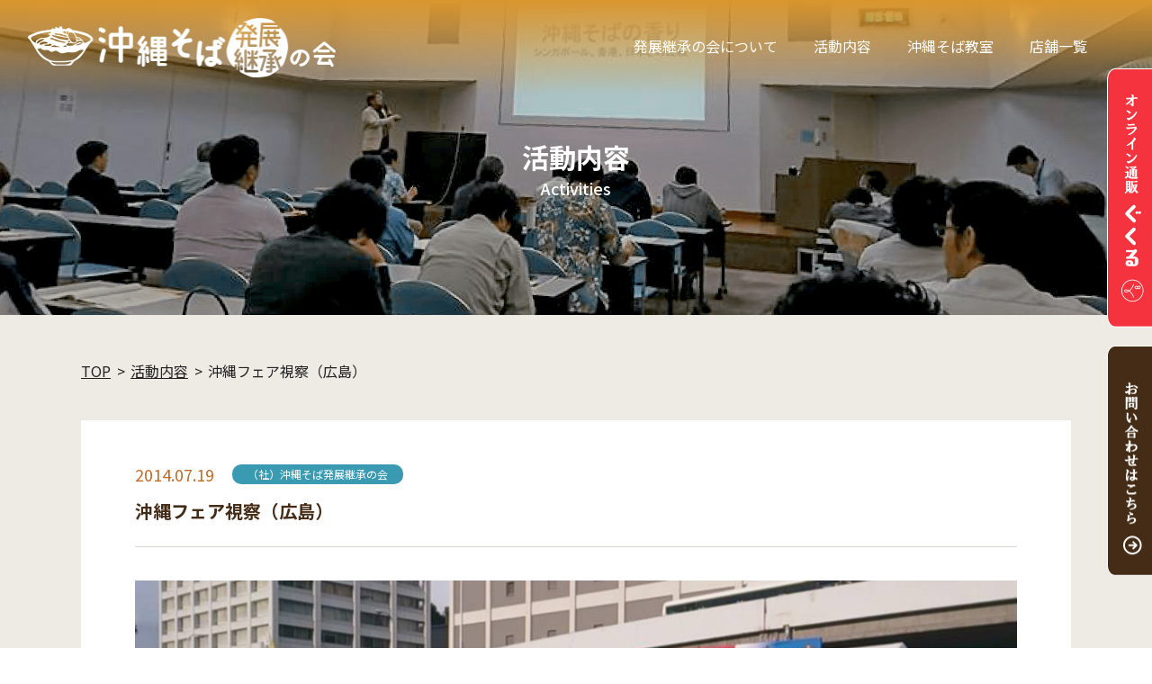

--- FILE ---
content_type: text/html; charset=UTF-8
request_url: https://soba-okinawa.net/activities/%E6%B2%96%E7%B8%84%E3%83%95%E3%82%A7%E3%82%A2%E8%A6%96%E5%AF%9F%EF%BC%88%E5%BA%83%E5%B3%B6%EF%BC%89-2
body_size: 4039
content:
<!DOCTYPE html>
<html lang="ja">
  <head>
    <meta charset="UTF-8" />
    <meta name="viewport" content="width=device-width, initial-scale=1.0" />
    <link
      rel="stylesheet"
      href="https://cdn.jsdelivr.net/npm/swiper@8/swiper-bundle.min.css"
    />
    <link rel="stylesheet" href="https://soba-okinawa.net/wp-content/themes/okinawasoba/assets/css/style.css" />
    <meta name='robots' content='max-image-preview:large' />

<!-- SEO SIMPLE PACK 3.2.1 -->
<title>沖縄フェア視察（広島） | 沖縄そば発展継承の会</title>
<meta name="description" content="「沖縄フェア（広島）」の視察に来ました。 &nbsp; &nbsp; &nbsp;">
<link rel="canonical" href="https://soba-okinawa.net/activities/%e6%b2%96%e7%b8%84%e3%83%95%e3%82%a7%e3%82%a2%e8%a6%96%e5%af%9f%ef%bc%88%e5%ba%83%e5%b3%b6%ef%bc%89-2">
<meta property="og:locale" content="ja_JP">
<meta property="og:type" content="article">
<meta property="og:image" content="https://soba-okinawa.net/wp-content/uploads/2017/10/２０１４沖縄フェア視察（広島）２.jpg">
<meta property="og:title" content="沖縄フェア視察（広島） | 沖縄そば発展継承の会">
<meta property="og:description" content="「沖縄フェア（広島）」の視察に来ました。 &nbsp; &nbsp; &nbsp;">
<meta property="og:url" content="https://soba-okinawa.net/activities/%e6%b2%96%e7%b8%84%e3%83%95%e3%82%a7%e3%82%a2%e8%a6%96%e5%af%9f%ef%bc%88%e5%ba%83%e5%b3%b6%ef%bc%89-2">
<meta property="og:site_name" content="沖縄そば発展継承の会">
<meta name="twitter:card" content="summary">
<!-- / SEO SIMPLE PACK -->

<link rel='stylesheet' id='wp-block-library-css' href='https://soba-okinawa.net/wp-includes/css/dist/block-library/style.min.css' type='text/css' media='all' />
<style id='classic-theme-styles-inline-css' type='text/css'>
/*! This file is auto-generated */
.wp-block-button__link{color:#fff;background-color:#32373c;border-radius:9999px;box-shadow:none;text-decoration:none;padding:calc(.667em + 2px) calc(1.333em + 2px);font-size:1.125em}.wp-block-file__button{background:#32373c;color:#fff;text-decoration:none}
</style>
<style id='global-styles-inline-css' type='text/css'>
body{--wp--preset--color--black: #000000;--wp--preset--color--cyan-bluish-gray: #abb8c3;--wp--preset--color--white: #ffffff;--wp--preset--color--pale-pink: #f78da7;--wp--preset--color--vivid-red: #cf2e2e;--wp--preset--color--luminous-vivid-orange: #ff6900;--wp--preset--color--luminous-vivid-amber: #fcb900;--wp--preset--color--light-green-cyan: #7bdcb5;--wp--preset--color--vivid-green-cyan: #00d084;--wp--preset--color--pale-cyan-blue: #8ed1fc;--wp--preset--color--vivid-cyan-blue: #0693e3;--wp--preset--color--vivid-purple: #9b51e0;--wp--preset--gradient--vivid-cyan-blue-to-vivid-purple: linear-gradient(135deg,rgba(6,147,227,1) 0%,rgb(155,81,224) 100%);--wp--preset--gradient--light-green-cyan-to-vivid-green-cyan: linear-gradient(135deg,rgb(122,220,180) 0%,rgb(0,208,130) 100%);--wp--preset--gradient--luminous-vivid-amber-to-luminous-vivid-orange: linear-gradient(135deg,rgba(252,185,0,1) 0%,rgba(255,105,0,1) 100%);--wp--preset--gradient--luminous-vivid-orange-to-vivid-red: linear-gradient(135deg,rgba(255,105,0,1) 0%,rgb(207,46,46) 100%);--wp--preset--gradient--very-light-gray-to-cyan-bluish-gray: linear-gradient(135deg,rgb(238,238,238) 0%,rgb(169,184,195) 100%);--wp--preset--gradient--cool-to-warm-spectrum: linear-gradient(135deg,rgb(74,234,220) 0%,rgb(151,120,209) 20%,rgb(207,42,186) 40%,rgb(238,44,130) 60%,rgb(251,105,98) 80%,rgb(254,248,76) 100%);--wp--preset--gradient--blush-light-purple: linear-gradient(135deg,rgb(255,206,236) 0%,rgb(152,150,240) 100%);--wp--preset--gradient--blush-bordeaux: linear-gradient(135deg,rgb(254,205,165) 0%,rgb(254,45,45) 50%,rgb(107,0,62) 100%);--wp--preset--gradient--luminous-dusk: linear-gradient(135deg,rgb(255,203,112) 0%,rgb(199,81,192) 50%,rgb(65,88,208) 100%);--wp--preset--gradient--pale-ocean: linear-gradient(135deg,rgb(255,245,203) 0%,rgb(182,227,212) 50%,rgb(51,167,181) 100%);--wp--preset--gradient--electric-grass: linear-gradient(135deg,rgb(202,248,128) 0%,rgb(113,206,126) 100%);--wp--preset--gradient--midnight: linear-gradient(135deg,rgb(2,3,129) 0%,rgb(40,116,252) 100%);--wp--preset--font-size--small: 13px;--wp--preset--font-size--medium: 20px;--wp--preset--font-size--large: 36px;--wp--preset--font-size--x-large: 42px;--wp--preset--spacing--20: 0.44rem;--wp--preset--spacing--30: 0.67rem;--wp--preset--spacing--40: 1rem;--wp--preset--spacing--50: 1.5rem;--wp--preset--spacing--60: 2.25rem;--wp--preset--spacing--70: 3.38rem;--wp--preset--spacing--80: 5.06rem;--wp--preset--shadow--natural: 6px 6px 9px rgba(0, 0, 0, 0.2);--wp--preset--shadow--deep: 12px 12px 50px rgba(0, 0, 0, 0.4);--wp--preset--shadow--sharp: 6px 6px 0px rgba(0, 0, 0, 0.2);--wp--preset--shadow--outlined: 6px 6px 0px -3px rgba(255, 255, 255, 1), 6px 6px rgba(0, 0, 0, 1);--wp--preset--shadow--crisp: 6px 6px 0px rgba(0, 0, 0, 1);}:where(.is-layout-flex){gap: 0.5em;}:where(.is-layout-grid){gap: 0.5em;}body .is-layout-flex{display: flex;}body .is-layout-flex{flex-wrap: wrap;align-items: center;}body .is-layout-flex > *{margin: 0;}body .is-layout-grid{display: grid;}body .is-layout-grid > *{margin: 0;}:where(.wp-block-columns.is-layout-flex){gap: 2em;}:where(.wp-block-columns.is-layout-grid){gap: 2em;}:where(.wp-block-post-template.is-layout-flex){gap: 1.25em;}:where(.wp-block-post-template.is-layout-grid){gap: 1.25em;}.has-black-color{color: var(--wp--preset--color--black) !important;}.has-cyan-bluish-gray-color{color: var(--wp--preset--color--cyan-bluish-gray) !important;}.has-white-color{color: var(--wp--preset--color--white) !important;}.has-pale-pink-color{color: var(--wp--preset--color--pale-pink) !important;}.has-vivid-red-color{color: var(--wp--preset--color--vivid-red) !important;}.has-luminous-vivid-orange-color{color: var(--wp--preset--color--luminous-vivid-orange) !important;}.has-luminous-vivid-amber-color{color: var(--wp--preset--color--luminous-vivid-amber) !important;}.has-light-green-cyan-color{color: var(--wp--preset--color--light-green-cyan) !important;}.has-vivid-green-cyan-color{color: var(--wp--preset--color--vivid-green-cyan) !important;}.has-pale-cyan-blue-color{color: var(--wp--preset--color--pale-cyan-blue) !important;}.has-vivid-cyan-blue-color{color: var(--wp--preset--color--vivid-cyan-blue) !important;}.has-vivid-purple-color{color: var(--wp--preset--color--vivid-purple) !important;}.has-black-background-color{background-color: var(--wp--preset--color--black) !important;}.has-cyan-bluish-gray-background-color{background-color: var(--wp--preset--color--cyan-bluish-gray) !important;}.has-white-background-color{background-color: var(--wp--preset--color--white) !important;}.has-pale-pink-background-color{background-color: var(--wp--preset--color--pale-pink) !important;}.has-vivid-red-background-color{background-color: var(--wp--preset--color--vivid-red) !important;}.has-luminous-vivid-orange-background-color{background-color: var(--wp--preset--color--luminous-vivid-orange) !important;}.has-luminous-vivid-amber-background-color{background-color: var(--wp--preset--color--luminous-vivid-amber) !important;}.has-light-green-cyan-background-color{background-color: var(--wp--preset--color--light-green-cyan) !important;}.has-vivid-green-cyan-background-color{background-color: var(--wp--preset--color--vivid-green-cyan) !important;}.has-pale-cyan-blue-background-color{background-color: var(--wp--preset--color--pale-cyan-blue) !important;}.has-vivid-cyan-blue-background-color{background-color: var(--wp--preset--color--vivid-cyan-blue) !important;}.has-vivid-purple-background-color{background-color: var(--wp--preset--color--vivid-purple) !important;}.has-black-border-color{border-color: var(--wp--preset--color--black) !important;}.has-cyan-bluish-gray-border-color{border-color: var(--wp--preset--color--cyan-bluish-gray) !important;}.has-white-border-color{border-color: var(--wp--preset--color--white) !important;}.has-pale-pink-border-color{border-color: var(--wp--preset--color--pale-pink) !important;}.has-vivid-red-border-color{border-color: var(--wp--preset--color--vivid-red) !important;}.has-luminous-vivid-orange-border-color{border-color: var(--wp--preset--color--luminous-vivid-orange) !important;}.has-luminous-vivid-amber-border-color{border-color: var(--wp--preset--color--luminous-vivid-amber) !important;}.has-light-green-cyan-border-color{border-color: var(--wp--preset--color--light-green-cyan) !important;}.has-vivid-green-cyan-border-color{border-color: var(--wp--preset--color--vivid-green-cyan) !important;}.has-pale-cyan-blue-border-color{border-color: var(--wp--preset--color--pale-cyan-blue) !important;}.has-vivid-cyan-blue-border-color{border-color: var(--wp--preset--color--vivid-cyan-blue) !important;}.has-vivid-purple-border-color{border-color: var(--wp--preset--color--vivid-purple) !important;}.has-vivid-cyan-blue-to-vivid-purple-gradient-background{background: var(--wp--preset--gradient--vivid-cyan-blue-to-vivid-purple) !important;}.has-light-green-cyan-to-vivid-green-cyan-gradient-background{background: var(--wp--preset--gradient--light-green-cyan-to-vivid-green-cyan) !important;}.has-luminous-vivid-amber-to-luminous-vivid-orange-gradient-background{background: var(--wp--preset--gradient--luminous-vivid-amber-to-luminous-vivid-orange) !important;}.has-luminous-vivid-orange-to-vivid-red-gradient-background{background: var(--wp--preset--gradient--luminous-vivid-orange-to-vivid-red) !important;}.has-very-light-gray-to-cyan-bluish-gray-gradient-background{background: var(--wp--preset--gradient--very-light-gray-to-cyan-bluish-gray) !important;}.has-cool-to-warm-spectrum-gradient-background{background: var(--wp--preset--gradient--cool-to-warm-spectrum) !important;}.has-blush-light-purple-gradient-background{background: var(--wp--preset--gradient--blush-light-purple) !important;}.has-blush-bordeaux-gradient-background{background: var(--wp--preset--gradient--blush-bordeaux) !important;}.has-luminous-dusk-gradient-background{background: var(--wp--preset--gradient--luminous-dusk) !important;}.has-pale-ocean-gradient-background{background: var(--wp--preset--gradient--pale-ocean) !important;}.has-electric-grass-gradient-background{background: var(--wp--preset--gradient--electric-grass) !important;}.has-midnight-gradient-background{background: var(--wp--preset--gradient--midnight) !important;}.has-small-font-size{font-size: var(--wp--preset--font-size--small) !important;}.has-medium-font-size{font-size: var(--wp--preset--font-size--medium) !important;}.has-large-font-size{font-size: var(--wp--preset--font-size--large) !important;}.has-x-large-font-size{font-size: var(--wp--preset--font-size--x-large) !important;}
.wp-block-navigation a:where(:not(.wp-element-button)){color: inherit;}
:where(.wp-block-post-template.is-layout-flex){gap: 1.25em;}:where(.wp-block-post-template.is-layout-grid){gap: 1.25em;}
:where(.wp-block-columns.is-layout-flex){gap: 2em;}:where(.wp-block-columns.is-layout-grid){gap: 2em;}
.wp-block-pullquote{font-size: 1.5em;line-height: 1.6;}
</style>

<meta name="description" content="「沖縄フェア（広島）」の視察に来ました。 &nbsp; &nbsp; &nbsp;">

<script async src="https://www.googletagmanager.com/gtag/js?id=UA-106737498-1"></script>
<script>
  window.dataLayer = window.dataLayer || [];
  function gtag(){dataLayer.push(arguments)};
  gtag('js', new Date());

  gtag('config', 'UA-106737498-1');
</script>

  </head>
  <body>
    <header class="l-header">
      <div class="l-header__inner">
        <h1 class="l-header__logo">
          <a href="https://soba-okinawa.net/"
            ><img src="https://soba-okinawa.net/wp-content/themes/okinawasoba/assets/images/logo.png" alt="沖縄そば発展継承の会"
          /></a>
        </h1>
        <ul class="c-gnav u-header-hidden--flex">
          <li class="c-gnav__item"><a href="https://soba-okinawa.net/about">発展継承の会について</a></li>
          <li class="c-gnav__item"><a href="https://soba-okinawa.net/activities">活動内容</a></li>
          <li class="c-gnav__item"><a href="https://soba-okinawa.net/school">沖縄そば教室</a></li>
          <li class="c-gnav__item"><a href="https://soba-okinawa.net/member-store-list">店舗一覧</a></li>
        </ul>
        <div class="c-burger">
          <span class="c-burger--top"></span>
          <span class="c-burger--mid"></span>
          <span class="c-burger--bottom"></span>
          <span class="c-burger--text"></span>
        </div>
      </div>
    </header>
    <div class="c-gnav-open">
      <div class="c-burger">
        <span class="c-burger--top"></span>
        <span class="c-burger--mid"></span>
        <span class="c-burger--bottom"></span>
        <span class="c-burger--text"></span>
      </div>
      <header class="c-gnav-open__header">
        <figure class="c-gnav-open__logo">
          <img src="https://soba-okinawa.net/wp-content/themes/okinawasoba/assets/images/gnav_logo.png" alt="沖縄そば発展継承の会" />
        </figure>
      </header>
      <ul class="c-gnav">
        <li class="c-gnav__item"><a href="https://soba-okinawa.net/">HOME</a></li>
        <li class="c-gnav__item"><a href="https://soba-okinawa.net/about">発展継承の会について</a></li>
        <li class="c-gnav__item"><a href="https://soba-okinawa.net/activities">活動内容</a></li>
        <li class="c-gnav__item"><a href="https://soba-okinawa.net/scool">沖縄そば教室</a></li>
        <li class="c-gnav__item"><a href="https://soba-okinawa.net/member-store-list">店舗一覧</a></li>
      </ul>
      <div class="c-gnav-open__bnrbox">
        <a href="https://gukuru.soba-okinawa.net/" target="_blank" rel="noopener" class="c-gnav-open__bnr c-gnav-open__bnr-1">
          <figure class="c-gnav-open__bnr--tit">
            <img
              src="https://soba-okinawa.net/wp-content/themes/okinawasoba/assets/images/gnav_bnr_tit1.png"
              alt="オンライン通販ぐくる"
            />
          </figure>
          <figure class="c-gnav-open__bnr--icon">
            <img src="https://soba-okinawa.net/wp-content/themes/okinawasoba/assets/images/gnav_bnr_icon1.png" alt="こちら" />
          </figure>
        </a>
        <a href="https://soba-okinawa.net/contact" class="c-gnav-open__bnr c-gnav-open__bnr-2">
          <figure class="c-gnav-open__bnr--tit">
            <img
              src="https://soba-okinawa.net/wp-content/themes/okinawasoba/assets/images/gnav_bnr_tit2.png"
              alt="お問い合わせはこちら"
            />
          </figure>
          <figure class="c-gnav-open__bnr--icon">
            <img src="https://soba-okinawa.net/wp-content/themes/okinawasoba/assets/images/gnav_bnr_icon2.png" alt="こちら" />
          </figure>
        </a>
      </div>
    </div>

  <main>
    <div class="l-page">
      <div class="l-page__header l-page__header-activity">
        <h1 class="l-page__title">
          <span class="l-page__title--lg">活動内容</span>
          <span class="l-page__title--sm">Activities</span>
        </h1>
      </div>
      <div class="l-inner l-page__inner">
        <ul class="c-bread" typeof="BreadcrumbList" vocab="https://schema.org/">
          <!-- Breadcrumb NavXT 7.2.0 -->
<li class="home"><span property="itemListElement" typeof="ListItem"><a property="item" typeof="WebPage" title="沖縄そば発展継承の会へ移動する" href="https://soba-okinawa.net" class="home" ><span property="name">TOP</span></a><meta property="position" content="1"></span></li>
<li class="archive post-activities-archive"><span property="itemListElement" typeof="ListItem"><a property="item" typeof="WebPage" title="活動内容へ移動する" href="https://soba-okinawa.net/activities" class="archive post-activities-archive" ><span property="name">活動内容</span></a><meta property="position" content="2"></span></li>
<li class="post post-activities current-item"><span property="itemListElement" typeof="ListItem"><span property="name" class="post post-activities current-item">沖縄フェア視察（広島）</span><meta property="url" content="https://soba-okinawa.net/activities/%e6%b2%96%e7%b8%84%e3%83%95%e3%82%a7%e3%82%a2%e8%a6%96%e5%af%9f%ef%bc%88%e5%ba%83%e5%b3%b6%ef%bc%89-2"><meta property="position" content="3"></span></li>
        </ul>
                        <div class="l-page__box p-activity__box">
          <div class="p-activity-single__inner">
            <div class="p-activity-single__header">
              <div class="c-news__head">
                <div class="c-news__date">2014.07.19</div>
                                <div class="c-news__cate">（社）沖縄そば発展継承の会</div>
                              </div>
              <h2>沖縄フェア視察（広島）</h2>
            </div>
            <p><img fetchpriority="high" decoding="async" class="alignnone size-full wp-image-1516" src="https://soba-okinawa.net/wp-content/uploads/2017/10/２０１４沖縄フェア視察（広島）２.jpg" alt="" width="960" height="540" /></p>
<p>「沖縄フェア（広島）」の視察に来ました。</p>
<p>&nbsp;</p>
<p><img decoding="async" class="alignnone size-full wp-image-1517" src="https://soba-okinawa.net/wp-content/uploads/2017/10/２０１４沖縄フェア視察（広島）３.jpg" alt="" width="960" height="540" /></p>
<p><img decoding="async" class="alignnone size-full wp-image-1518" src="https://soba-okinawa.net/wp-content/uploads/2017/10/２０１４沖縄フェア視察（広島）４.jpg" alt="" width="960" height="540" /></p>
<p><img loading="lazy" decoding="async" class="alignnone size-full wp-image-1519" src="https://soba-okinawa.net/wp-content/uploads/2017/10/２０１４沖縄フェア視察（広島）５.jpg" alt="" width="960" height="540" /></p>
<p>&nbsp;</p>
<p>&nbsp;</p>
          </div>
        </div>
                        <a
          href="https://soba-okinawa.net/"
          class="c-button-back"
          ><p>TOPへ戻る</p></a
        >
      </div>
    </div>
  </main>
    <footer class="l-footer">
      <div class="c-fixed u-md-hidden">
        <a href="https://gukuru.soba-okinawa.net/" target="_blank" rel="noopener" class="c-fixed__item"
          ><img src="https://soba-okinawa.net/wp-content/themes/okinawasoba/assets/images/fixed_1.png" alt="オンライン通販ぐくる"
        /></a>
        <a href="https://soba-okinawa.net/contact" class="c-fixed__item"
          ><img src="https://soba-okinawa.net/wp-content/themes/okinawasoba/assets/images/fixed_2.png" alt="お問い合わせはこちら"
        /></a>
      </div>
      <small class="l-footer__copy"
        >Copyright @ 2023 沖縄そば発展継承の会 All rights reserved.</small
      >
    </footer>
    <script src="https://soba-okinawa.net/wp-content/themes/okinawasoba/assets/js/jquery.js"></script>
    <script src="https://cdn.jsdelivr.net/npm/swiper@8/swiper-bundle.min.js"></script>
    <script src="https://soba-okinawa.net/wp-content/themes/okinawasoba/assets/js/script.js"></script>
      </body>
</html>


--- FILE ---
content_type: application/javascript
request_url: https://soba-okinawa.net/wp-content/themes/okinawasoba/assets/js/script.js
body_size: 1054
content:
"use strict";

var _Swiper;
function _typeof(o) { "@babel/helpers - typeof"; return _typeof = "function" == typeof Symbol && "symbol" == typeof Symbol.iterator ? function (o) { return typeof o; } : function (o) { return o && "function" == typeof Symbol && o.constructor === Symbol && o !== Symbol.prototype ? "symbol" : typeof o; }, _typeof(o); }
function _defineProperty(obj, key, value) { key = _toPropertyKey(key); if (key in obj) { Object.defineProperty(obj, key, { value: value, enumerable: true, configurable: true, writable: true }); } else { obj[key] = value; } return obj; }
function _toPropertyKey(arg) { var key = _toPrimitive(arg, "string"); return _typeof(key) === "symbol" ? key : String(key); }
function _toPrimitive(input, hint) { if (_typeof(input) !== "object" || input === null) return input; var prim = input[Symbol.toPrimitive]; if (prim !== undefined) { var res = prim.call(input, hint || "default"); if (_typeof(res) !== "object") return res; throw new TypeError("@@toPrimitive must return a primitive value."); } return (hint === "string" ? String : Number)(input); }
jQuery(function () {
  // メディアクエリのリスナー関数
  var mediaQueryList = window.matchMedia("(max-width: 1024px)");
  var mediaQueryListener = function mediaQueryListener() {
    if (mediaQueryList.matches) {
      $(".c-burger").click(function () {
        $(".c-gnav-open").slideToggle();
        $(".c-burger").toggleClass("active");
      });
    }
  };

  // メディアクエリの変更を監視
  mediaQueryList.addListener(mediaQueryListener);

  // 初期化処理
  mediaQueryListener();
});
var swiperShop = new Swiper(".swiperShop", (_Swiper = {
  loop: true,
  slidesPerView: 1,
  spaceBetween: 10,
  autoplay: {
    delay: 0
  },
  speed: 6000
}, _defineProperty(_Swiper, "autoplay", {
  delay: 3000
}), _defineProperty(_Swiper, "pagination", {
  el: ".p-shop-single__swiper--pagenation",
  clickable: true
}), _Swiper));
$(function () {
  $(window).on("scroll", function () {
    var sliderHeight = $(".p-top-mv,.l-page__header").height();
    if (sliderHeight - 30 < $(this).scrollTop()) {
      $(".l-header").addClass("active");
    } else {
      $(".l-header").removeClass("active");
    }
  });
});
$(function () {
  $(".c-gnav__item a").each(function () {
    var $href = $(this).attr("href");
    if (location.href.match($href)) {
      $(this).parent().addClass("current");
    } else {
      $(this).parent().removeClass("current");
    }
  });
});